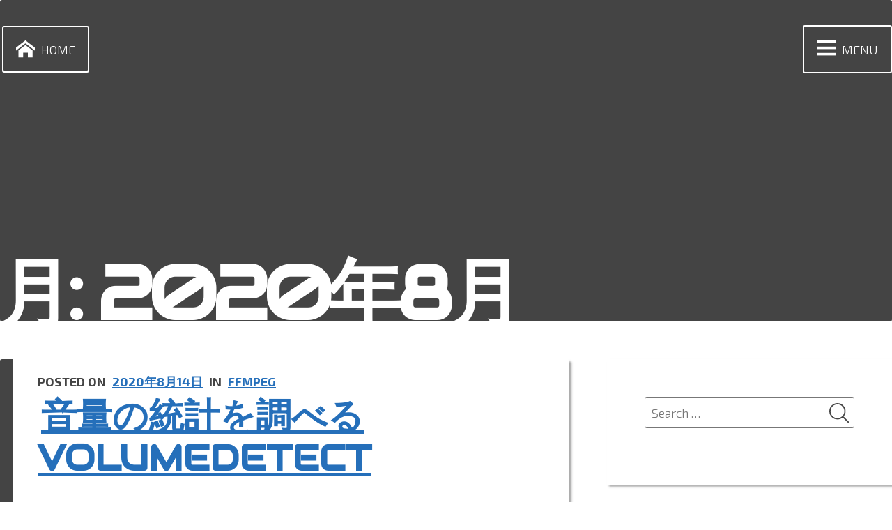

--- FILE ---
content_type: text/html; charset=UTF-8
request_url: https://nico-lab.net/2020/08/
body_size: 13072
content:
<!DOCTYPE html>
<html dir="ltr" lang="ja" prefix="og: https://ogp.me/ns#" class="no-js">
<head>
<!-- Global site tag (gtag.js) - Google Analytics -->
<script async src="https://www.googletagmanager.com/gtag/js?id=UA-116389370-1"></script>
<script>
  window.dataLayer = window.dataLayer || [];
  function gtag(){dataLayer.push(arguments);}
  gtag('js', new Date());

  gtag('config', 'UA-116389370-1');
</script>
	<meta charset="UTF-8">
	<meta name="viewport" content="width=device-width, initial-scale=1">
	<link rel="profile" href="http://gmpg.org/xfn/11">
	<title>8月, 2020 | ニコラボ</title>

		<!-- All in One SEO 4.9.2 - aioseo.com -->
	<meta name="robots" content="max-image-preview:large" />
	<meta name="google-site-verification" content="nex75xEnC94qXStNW9JU3zfyj9y78o-JuzgRUiy7R3k" />
	<link rel="canonical" href="https://nico-lab.net/2020/08/" />
	<meta name="generator" content="All in One SEO (AIOSEO) 4.9.2" />
		<script type="application/ld+json" class="aioseo-schema">
			{"@context":"https:\/\/schema.org","@graph":[{"@type":"BreadcrumbList","@id":"https:\/\/nico-lab.net\/2020\/08\/#breadcrumblist","itemListElement":[{"@type":"ListItem","@id":"https:\/\/nico-lab.net#listItem","position":1,"name":"Home","item":"https:\/\/nico-lab.net","nextItem":{"@type":"ListItem","@id":"https:\/\/nico-lab.net\/2020\/#listItem","name":2020}},{"@type":"ListItem","@id":"https:\/\/nico-lab.net\/2020\/#listItem","position":2,"name":2020,"item":"https:\/\/nico-lab.net\/2020\/","nextItem":{"@type":"ListItem","@id":"https:\/\/nico-lab.net\/2020\/08\/#listItem","name":"08"},"previousItem":{"@type":"ListItem","@id":"https:\/\/nico-lab.net#listItem","name":"Home"}},{"@type":"ListItem","@id":"https:\/\/nico-lab.net\/2020\/08\/#listItem","position":3,"name":"08","previousItem":{"@type":"ListItem","@id":"https:\/\/nico-lab.net\/2020\/#listItem","name":2020}}]},{"@type":"CollectionPage","@id":"https:\/\/nico-lab.net\/2020\/08\/#collectionpage","url":"https:\/\/nico-lab.net\/2020\/08\/","name":"8\u6708, 2020 | \u30cb\u30b3\u30e9\u30dc","inLanguage":"ja","isPartOf":{"@id":"https:\/\/nico-lab.net\/#website"},"breadcrumb":{"@id":"https:\/\/nico-lab.net\/2020\/08\/#breadcrumblist"}},{"@type":"Person","@id":"https:\/\/nico-lab.net\/#person"},{"@type":"WebSite","@id":"https:\/\/nico-lab.net\/#website","url":"https:\/\/nico-lab.net\/","name":"\u30cb\u30b3\u30e9\u30dc","description":"niconico\u3068ffmpeg\u306e\u3053\u3068\u3092\u4e2d\u5fc3\u306b\u66f8\u3044\u3066\u308b","inLanguage":"ja","publisher":{"@id":"https:\/\/nico-lab.net\/#person"}}]}
		</script>
		<!-- All in One SEO -->

<link rel='dns-prefetch' href='//static.addtoany.com' />
<link rel='dns-prefetch' href='//fonts.googleapis.com' />
<link rel="alternate" type="application/rss+xml" title="ニコラボ &raquo; フィード" href="https://nico-lab.net/feed/" />
<link rel="alternate" type="application/rss+xml" title="ニコラボ &raquo; コメントフィード" href="https://nico-lab.net/comments/feed/" />
<style id='wp-img-auto-sizes-contain-inline-css' type='text/css'>
img:is([sizes=auto i],[sizes^="auto," i]){contain-intrinsic-size:3000px 1500px}
/*# sourceURL=wp-img-auto-sizes-contain-inline-css */
</style>
<style id='wp-emoji-styles-inline-css' type='text/css'>

	img.wp-smiley, img.emoji {
		display: inline !important;
		border: none !important;
		box-shadow: none !important;
		height: 1em !important;
		width: 1em !important;
		margin: 0 0.07em !important;
		vertical-align: -0.1em !important;
		background: none !important;
		padding: 0 !important;
	}
/*# sourceURL=wp-emoji-styles-inline-css */
</style>
<style id='wp-block-library-inline-css' type='text/css'>
:root{--wp-block-synced-color:#7a00df;--wp-block-synced-color--rgb:122,0,223;--wp-bound-block-color:var(--wp-block-synced-color);--wp-editor-canvas-background:#ddd;--wp-admin-theme-color:#007cba;--wp-admin-theme-color--rgb:0,124,186;--wp-admin-theme-color-darker-10:#006ba1;--wp-admin-theme-color-darker-10--rgb:0,107,160.5;--wp-admin-theme-color-darker-20:#005a87;--wp-admin-theme-color-darker-20--rgb:0,90,135;--wp-admin-border-width-focus:2px}@media (min-resolution:192dpi){:root{--wp-admin-border-width-focus:1.5px}}.wp-element-button{cursor:pointer}:root .has-very-light-gray-background-color{background-color:#eee}:root .has-very-dark-gray-background-color{background-color:#313131}:root .has-very-light-gray-color{color:#eee}:root .has-very-dark-gray-color{color:#313131}:root .has-vivid-green-cyan-to-vivid-cyan-blue-gradient-background{background:linear-gradient(135deg,#00d084,#0693e3)}:root .has-purple-crush-gradient-background{background:linear-gradient(135deg,#34e2e4,#4721fb 50%,#ab1dfe)}:root .has-hazy-dawn-gradient-background{background:linear-gradient(135deg,#faaca8,#dad0ec)}:root .has-subdued-olive-gradient-background{background:linear-gradient(135deg,#fafae1,#67a671)}:root .has-atomic-cream-gradient-background{background:linear-gradient(135deg,#fdd79a,#004a59)}:root .has-nightshade-gradient-background{background:linear-gradient(135deg,#330968,#31cdcf)}:root .has-midnight-gradient-background{background:linear-gradient(135deg,#020381,#2874fc)}:root{--wp--preset--font-size--normal:16px;--wp--preset--font-size--huge:42px}.has-regular-font-size{font-size:1em}.has-larger-font-size{font-size:2.625em}.has-normal-font-size{font-size:var(--wp--preset--font-size--normal)}.has-huge-font-size{font-size:var(--wp--preset--font-size--huge)}.has-text-align-center{text-align:center}.has-text-align-left{text-align:left}.has-text-align-right{text-align:right}.has-fit-text{white-space:nowrap!important}#end-resizable-editor-section{display:none}.aligncenter{clear:both}.items-justified-left{justify-content:flex-start}.items-justified-center{justify-content:center}.items-justified-right{justify-content:flex-end}.items-justified-space-between{justify-content:space-between}.screen-reader-text{border:0;clip-path:inset(50%);height:1px;margin:-1px;overflow:hidden;padding:0;position:absolute;width:1px;word-wrap:normal!important}.screen-reader-text:focus{background-color:#ddd;clip-path:none;color:#444;display:block;font-size:1em;height:auto;left:5px;line-height:normal;padding:15px 23px 14px;text-decoration:none;top:5px;width:auto;z-index:100000}html :where(.has-border-color){border-style:solid}html :where([style*=border-top-color]){border-top-style:solid}html :where([style*=border-right-color]){border-right-style:solid}html :where([style*=border-bottom-color]){border-bottom-style:solid}html :where([style*=border-left-color]){border-left-style:solid}html :where([style*=border-width]){border-style:solid}html :where([style*=border-top-width]){border-top-style:solid}html :where([style*=border-right-width]){border-right-style:solid}html :where([style*=border-bottom-width]){border-bottom-style:solid}html :where([style*=border-left-width]){border-left-style:solid}html :where(img[class*=wp-image-]){height:auto;max-width:100%}:where(figure){margin:0 0 1em}html :where(.is-position-sticky){--wp-admin--admin-bar--position-offset:var(--wp-admin--admin-bar--height,0px)}@media screen and (max-width:600px){html :where(.is-position-sticky){--wp-admin--admin-bar--position-offset:0px}}

/*# sourceURL=wp-block-library-inline-css */
</style><style id='global-styles-inline-css' type='text/css'>
:root{--wp--preset--aspect-ratio--square: 1;--wp--preset--aspect-ratio--4-3: 4/3;--wp--preset--aspect-ratio--3-4: 3/4;--wp--preset--aspect-ratio--3-2: 3/2;--wp--preset--aspect-ratio--2-3: 2/3;--wp--preset--aspect-ratio--16-9: 16/9;--wp--preset--aspect-ratio--9-16: 9/16;--wp--preset--color--black: #000000;--wp--preset--color--cyan-bluish-gray: #abb8c3;--wp--preset--color--white: #ffffff;--wp--preset--color--pale-pink: #f78da7;--wp--preset--color--vivid-red: #cf2e2e;--wp--preset--color--luminous-vivid-orange: #ff6900;--wp--preset--color--luminous-vivid-amber: #fcb900;--wp--preset--color--light-green-cyan: #7bdcb5;--wp--preset--color--vivid-green-cyan: #00d084;--wp--preset--color--pale-cyan-blue: #8ed1fc;--wp--preset--color--vivid-cyan-blue: #0693e3;--wp--preset--color--vivid-purple: #9b51e0;--wp--preset--gradient--vivid-cyan-blue-to-vivid-purple: linear-gradient(135deg,rgb(6,147,227) 0%,rgb(155,81,224) 100%);--wp--preset--gradient--light-green-cyan-to-vivid-green-cyan: linear-gradient(135deg,rgb(122,220,180) 0%,rgb(0,208,130) 100%);--wp--preset--gradient--luminous-vivid-amber-to-luminous-vivid-orange: linear-gradient(135deg,rgb(252,185,0) 0%,rgb(255,105,0) 100%);--wp--preset--gradient--luminous-vivid-orange-to-vivid-red: linear-gradient(135deg,rgb(255,105,0) 0%,rgb(207,46,46) 100%);--wp--preset--gradient--very-light-gray-to-cyan-bluish-gray: linear-gradient(135deg,rgb(238,238,238) 0%,rgb(169,184,195) 100%);--wp--preset--gradient--cool-to-warm-spectrum: linear-gradient(135deg,rgb(74,234,220) 0%,rgb(151,120,209) 20%,rgb(207,42,186) 40%,rgb(238,44,130) 60%,rgb(251,105,98) 80%,rgb(254,248,76) 100%);--wp--preset--gradient--blush-light-purple: linear-gradient(135deg,rgb(255,206,236) 0%,rgb(152,150,240) 100%);--wp--preset--gradient--blush-bordeaux: linear-gradient(135deg,rgb(254,205,165) 0%,rgb(254,45,45) 50%,rgb(107,0,62) 100%);--wp--preset--gradient--luminous-dusk: linear-gradient(135deg,rgb(255,203,112) 0%,rgb(199,81,192) 50%,rgb(65,88,208) 100%);--wp--preset--gradient--pale-ocean: linear-gradient(135deg,rgb(255,245,203) 0%,rgb(182,227,212) 50%,rgb(51,167,181) 100%);--wp--preset--gradient--electric-grass: linear-gradient(135deg,rgb(202,248,128) 0%,rgb(113,206,126) 100%);--wp--preset--gradient--midnight: linear-gradient(135deg,rgb(2,3,129) 0%,rgb(40,116,252) 100%);--wp--preset--font-size--small: 13px;--wp--preset--font-size--medium: 20px;--wp--preset--font-size--large: 36px;--wp--preset--font-size--x-large: 42px;--wp--preset--spacing--20: 0.44rem;--wp--preset--spacing--30: 0.67rem;--wp--preset--spacing--40: 1rem;--wp--preset--spacing--50: 1.5rem;--wp--preset--spacing--60: 2.25rem;--wp--preset--spacing--70: 3.38rem;--wp--preset--spacing--80: 5.06rem;--wp--preset--shadow--natural: 6px 6px 9px rgba(0, 0, 0, 0.2);--wp--preset--shadow--deep: 12px 12px 50px rgba(0, 0, 0, 0.4);--wp--preset--shadow--sharp: 6px 6px 0px rgba(0, 0, 0, 0.2);--wp--preset--shadow--outlined: 6px 6px 0px -3px rgb(255, 255, 255), 6px 6px rgb(0, 0, 0);--wp--preset--shadow--crisp: 6px 6px 0px rgb(0, 0, 0);}:where(.is-layout-flex){gap: 0.5em;}:where(.is-layout-grid){gap: 0.5em;}body .is-layout-flex{display: flex;}.is-layout-flex{flex-wrap: wrap;align-items: center;}.is-layout-flex > :is(*, div){margin: 0;}body .is-layout-grid{display: grid;}.is-layout-grid > :is(*, div){margin: 0;}:where(.wp-block-columns.is-layout-flex){gap: 2em;}:where(.wp-block-columns.is-layout-grid){gap: 2em;}:where(.wp-block-post-template.is-layout-flex){gap: 1.25em;}:where(.wp-block-post-template.is-layout-grid){gap: 1.25em;}.has-black-color{color: var(--wp--preset--color--black) !important;}.has-cyan-bluish-gray-color{color: var(--wp--preset--color--cyan-bluish-gray) !important;}.has-white-color{color: var(--wp--preset--color--white) !important;}.has-pale-pink-color{color: var(--wp--preset--color--pale-pink) !important;}.has-vivid-red-color{color: var(--wp--preset--color--vivid-red) !important;}.has-luminous-vivid-orange-color{color: var(--wp--preset--color--luminous-vivid-orange) !important;}.has-luminous-vivid-amber-color{color: var(--wp--preset--color--luminous-vivid-amber) !important;}.has-light-green-cyan-color{color: var(--wp--preset--color--light-green-cyan) !important;}.has-vivid-green-cyan-color{color: var(--wp--preset--color--vivid-green-cyan) !important;}.has-pale-cyan-blue-color{color: var(--wp--preset--color--pale-cyan-blue) !important;}.has-vivid-cyan-blue-color{color: var(--wp--preset--color--vivid-cyan-blue) !important;}.has-vivid-purple-color{color: var(--wp--preset--color--vivid-purple) !important;}.has-black-background-color{background-color: var(--wp--preset--color--black) !important;}.has-cyan-bluish-gray-background-color{background-color: var(--wp--preset--color--cyan-bluish-gray) !important;}.has-white-background-color{background-color: var(--wp--preset--color--white) !important;}.has-pale-pink-background-color{background-color: var(--wp--preset--color--pale-pink) !important;}.has-vivid-red-background-color{background-color: var(--wp--preset--color--vivid-red) !important;}.has-luminous-vivid-orange-background-color{background-color: var(--wp--preset--color--luminous-vivid-orange) !important;}.has-luminous-vivid-amber-background-color{background-color: var(--wp--preset--color--luminous-vivid-amber) !important;}.has-light-green-cyan-background-color{background-color: var(--wp--preset--color--light-green-cyan) !important;}.has-vivid-green-cyan-background-color{background-color: var(--wp--preset--color--vivid-green-cyan) !important;}.has-pale-cyan-blue-background-color{background-color: var(--wp--preset--color--pale-cyan-blue) !important;}.has-vivid-cyan-blue-background-color{background-color: var(--wp--preset--color--vivid-cyan-blue) !important;}.has-vivid-purple-background-color{background-color: var(--wp--preset--color--vivid-purple) !important;}.has-black-border-color{border-color: var(--wp--preset--color--black) !important;}.has-cyan-bluish-gray-border-color{border-color: var(--wp--preset--color--cyan-bluish-gray) !important;}.has-white-border-color{border-color: var(--wp--preset--color--white) !important;}.has-pale-pink-border-color{border-color: var(--wp--preset--color--pale-pink) !important;}.has-vivid-red-border-color{border-color: var(--wp--preset--color--vivid-red) !important;}.has-luminous-vivid-orange-border-color{border-color: var(--wp--preset--color--luminous-vivid-orange) !important;}.has-luminous-vivid-amber-border-color{border-color: var(--wp--preset--color--luminous-vivid-amber) !important;}.has-light-green-cyan-border-color{border-color: var(--wp--preset--color--light-green-cyan) !important;}.has-vivid-green-cyan-border-color{border-color: var(--wp--preset--color--vivid-green-cyan) !important;}.has-pale-cyan-blue-border-color{border-color: var(--wp--preset--color--pale-cyan-blue) !important;}.has-vivid-cyan-blue-border-color{border-color: var(--wp--preset--color--vivid-cyan-blue) !important;}.has-vivid-purple-border-color{border-color: var(--wp--preset--color--vivid-purple) !important;}.has-vivid-cyan-blue-to-vivid-purple-gradient-background{background: var(--wp--preset--gradient--vivid-cyan-blue-to-vivid-purple) !important;}.has-light-green-cyan-to-vivid-green-cyan-gradient-background{background: var(--wp--preset--gradient--light-green-cyan-to-vivid-green-cyan) !important;}.has-luminous-vivid-amber-to-luminous-vivid-orange-gradient-background{background: var(--wp--preset--gradient--luminous-vivid-amber-to-luminous-vivid-orange) !important;}.has-luminous-vivid-orange-to-vivid-red-gradient-background{background: var(--wp--preset--gradient--luminous-vivid-orange-to-vivid-red) !important;}.has-very-light-gray-to-cyan-bluish-gray-gradient-background{background: var(--wp--preset--gradient--very-light-gray-to-cyan-bluish-gray) !important;}.has-cool-to-warm-spectrum-gradient-background{background: var(--wp--preset--gradient--cool-to-warm-spectrum) !important;}.has-blush-light-purple-gradient-background{background: var(--wp--preset--gradient--blush-light-purple) !important;}.has-blush-bordeaux-gradient-background{background: var(--wp--preset--gradient--blush-bordeaux) !important;}.has-luminous-dusk-gradient-background{background: var(--wp--preset--gradient--luminous-dusk) !important;}.has-pale-ocean-gradient-background{background: var(--wp--preset--gradient--pale-ocean) !important;}.has-electric-grass-gradient-background{background: var(--wp--preset--gradient--electric-grass) !important;}.has-midnight-gradient-background{background: var(--wp--preset--gradient--midnight) !important;}.has-small-font-size{font-size: var(--wp--preset--font-size--small) !important;}.has-medium-font-size{font-size: var(--wp--preset--font-size--medium) !important;}.has-large-font-size{font-size: var(--wp--preset--font-size--large) !important;}.has-x-large-font-size{font-size: var(--wp--preset--font-size--x-large) !important;}
/*# sourceURL=global-styles-inline-css */
</style>

<style id='classic-theme-styles-inline-css' type='text/css'>
/*! This file is auto-generated */
.wp-block-button__link{color:#fff;background-color:#32373c;border-radius:9999px;box-shadow:none;text-decoration:none;padding:calc(.667em + 2px) calc(1.333em + 2px);font-size:1.125em}.wp-block-file__button{background:#32373c;color:#fff;text-decoration:none}
/*# sourceURL=/wp-includes/css/classic-themes.min.css */
</style>
<link rel='stylesheet' id='toc-screen-css' href='https://nico-lab.net/wp-content/plugins/table-of-contents-plus/screen.min.css?ver=2411.1' type='text/css' media='all' />
<link rel='stylesheet' id='carbon-lite-fonts-css' href='https://fonts.googleapis.com/css?family=Audiowide|Exo+2:300,300i,400,400i,700,700i|Space+Mono&#038;subset=latin-ext' type='text/css' media='all' />
<link rel='stylesheet' id='carbon-lite-styles-css' href='https://nico-lab.net/wp-content/themes/carbon-lite/style.min.css' type='text/css' media='all' />
<link rel='stylesheet' id='evil-icons-css' href='https://nico-lab.net/wp-content/themes/carbon-lite/icons/evil-icons.min.css' type='text/css' media='all' />
<link rel='stylesheet' id='addtoany-css' href='https://nico-lab.net/wp-content/plugins/add-to-any/addtoany.min.css?ver=1.16' type='text/css' media='all' />
<script type="text/javascript" id="addtoany-core-js-before">
/* <![CDATA[ */
window.a2a_config=window.a2a_config||{};a2a_config.callbacks=[];a2a_config.overlays=[];a2a_config.templates={};a2a_localize = {
	Share: "共有",
	Save: "ブックマーク",
	Subscribe: "購読",
	Email: "メール",
	Bookmark: "ブックマーク",
	ShowAll: "すべて表示する",
	ShowLess: "小さく表示する",
	FindServices: "サービスを探す",
	FindAnyServiceToAddTo: "追加するサービスを今すぐ探す",
	PoweredBy: "Powered by",
	ShareViaEmail: "メールでシェアする",
	SubscribeViaEmail: "メールで購読する",
	BookmarkInYourBrowser: "ブラウザにブックマーク",
	BookmarkInstructions: "このページをブックマークするには、 Ctrl+D または \u2318+D を押下。",
	AddToYourFavorites: "お気に入りに追加",
	SendFromWebOrProgram: "任意のメールアドレスまたはメールプログラムから送信",
	EmailProgram: "メールプログラム",
	More: "詳細&#8230;",
	ThanksForSharing: "共有ありがとうございます !",
	ThanksForFollowing: "フォローありがとうございます !"
};


//# sourceURL=addtoany-core-js-before
/* ]]> */
</script>
<script type="text/javascript" defer src="https://static.addtoany.com/menu/page.js" id="addtoany-core-js"></script>
<script type="text/javascript" src="https://nico-lab.net/wp-includes/js/jquery/jquery.min.js?ver=3.7.1" id="jquery-core-js"></script>
<script type="text/javascript" src="https://nico-lab.net/wp-includes/js/jquery/jquery-migrate.min.js?ver=3.4.1" id="jquery-migrate-js"></script>
<script type="text/javascript" defer src="https://nico-lab.net/wp-content/plugins/add-to-any/addtoany.min.js?ver=1.1" id="addtoany-jquery-js"></script>
<script type="text/javascript" src="https://nico-lab.net/wp-content/themes/carbon-lite/icons/evil-icons.min.js?ver=null" id="evil-icons-js-js"></script>
<link rel="https://api.w.org/" href="https://nico-lab.net/wp-json/" /><link rel="EditURI" type="application/rsd+xml" title="RSD" href="https://nico-lab.net/xmlrpc.php?rsd" />
<meta name="generator" content="WordPress 6.9" />
<!-- HFCM by 99 Robots - Snippet # 1: adsense -->
<script async src="https://pagead2.googlesyndication.com/pagead/js/adsbygoogle.js?client=ca-pub-6219471435688596"
     crossorigin="anonymous"></script>
<!-- /end HFCM by 99 Robots -->
	<style type="text/css">
		
		
			.header-title,
			.header-description {
				color: #fff;
			}

				
			</style>
			<style type="text/css" id="wp-custom-css">
			p {
	margin-bottom: 1.0em;
}

pre,code {
	background: #f5f5f5;
	color: #333;
	font-size: 14px;
	margin: 0 0 15px;
	overflow: auto;
	padding: 10px 15px;
	white-space: pre;
	white-space: pre-wrap;
	word-wrap: break-word;
	border: 1px solid #CCC;
}

code {
	display: block;
	border: 1px solid #CCC;
	border-radius: 4px;
}

code.inline {
	display: inline;
	padding: 0 3px;
  margin: 0px 3px;
}

a {
  padding: 0px 2px;
  margin: 0px 3px;	
}

tr.head {
	background: #f5f5f5;
}
td.right {
	text-align: right;
	padding: 0 4px;
}
td.left {
	text-align: left;
	padding: 0 4px;
}
td.center150, td.right150, td.left150 {
	width: 150px;
}

td.right.w50 {
	width: 50px;
}

td.st {
	padding: 2px 3px 2px 3px;
	text-align: right;
}

ul.s {
	font-size: 14px;
}

em {
background-color: #DDD;
font-weight:inherit;
padding: 0px 3px;
margin: 0px 3px;
box-shadow: 3px 3px 3px #aaa;
}

span.xxs {font-size: xx-small; }

a {
    color: #256fba;
}

table {
    margin: 0 0 1.5em;
}		</style>
		</head>

<body class="archive date wp-theme-carbon-lite hfeed standard-header medium-content-area medium-body-text large-headings medium-icons sidebar-right">
<div id="page" class="site">

	<a class="skip-link screen-reader-text" href="#content">
		<span>Skip to content</span>
		<span data-icon="ei-arrow-right"></span>
	</a>

	<header id="masthead" class="site-header" role="banner">
		
			<div class="header-info">

		
			<h1 class="header-title">月: <span>2020年8月</span></h1>

		
	</div><!-- .header-info -->
	
		<nav id="site-navigation" class="main-navigation" role="navigation">
			
							<a href="https://nico-lab.net" class="home-link">
					<div class="icon home-icon" aria-hidden="true"><svg class="icon__cnt" viewBox="0 0 32 32"><path d="M32 18.451l-16-12.42-16 12.42v-5.064l16-12.42 16 12.42zM28 18v12h-8v-8h-8v8h-8v-12l12-9z"></path></svg></div>
					Home				</a>
						
			<button class="menu-toggle" aria-controls="primary-menu" aria-expanded="false">
				<span aria-hidden="true"><span data-icon="ei-navicon"></span></span>
				Menu			</button>

			<div class="menu-wrapper">
				<header class="menu-header">
                    <h2 class="menu-title">Menu</h2>
                    <button class="menu-toggle" aria-controls="primary-menu" aria-expanded="false">
                        <span aria-hidden="true"><span data-icon="ei-close"></span></span>
                        <span class="screen-reader-text">Close</span>
                    </button>
                </header>
				
				<form role="search" method="get" class="search-form" action="https://nico-lab.net/">
                <label>
                    <span class="screen-reader-text">Search for:</span>
                    <input type="search" class="search-field" placeholder="Search &hellip;" value="" name="s" />
				</label>
				<button type="submit" class="search-submit"><span data-icon="ei-search"></span><span class="screen-reader-text">Search</span></button>
            </form>				
				<ul id="primary-menu" class="primary-menu"><li class="page_item page-item-1758"><a href="https://nico-lab.net/about-ffmpeg/">ffmpeg</a></li>
<li class="page_item page-item-24"><a href="https://nico-lab.net/blog/">おすすめ記事</a></li>
<li class="page_item page-item-9"><a href="https://nico-lab.net/profile/">プロフィール</a></li>
<li class="page_item page-item-2710"><a href="https://nico-lab.net/niconico/">niconico</a></li>
</ul>

				
								
			</div><!-- .menu-wrapper -->
		</nav><!-- #site-navigation -->

	</header><!-- #masthead -->

	<div id="content" class="site-content">

	<div id="primary" class="content-area">
		<main id="main" class="site-main" role="main">

		
			
<article id="post-7589" class="post-7589 post type-post status-publish format-standard hentry category-ffmpeg tag-audio_filters">

    <header class="entry-header">

        <h2 class="entry-title"><a href="https://nico-lab.net/volumedetect_with_ffmpeg/" rel="bookmark">音量の統計を調べるvolumedetect</a></h2> 
        <div class="entry-meta">
            <span class="posted-on">Posted on <a href="https://nico-lab.net/2020/08/" rel="bookmark"><time class="entry-date published" datetime="2020-08-14T22:00:39+09:00">2020年8月14日</time></a>   in <a href="https://nico-lab.net/category/ffmpeg/" rel="category tag">FFmpeg</a></span>        </div><!-- .entry-meta -->

    </header><!-- .entry-header -->

	<div class="entry-content">
		<div class="addtoany_share_save_container addtoany_content addtoany_content_top"><div class="a2a_kit a2a_kit_size_32 addtoany_list" data-a2a-url="https://nico-lab.net/volumedetect_with_ffmpeg/" data-a2a-title="音量の統計を調べるvolumedetect"><a class="a2a_button_hatena" href="https://www.addtoany.com/add_to/hatena?linkurl=https%3A%2F%2Fnico-lab.net%2Fvolumedetect_with_ffmpeg%2F&amp;linkname=%E9%9F%B3%E9%87%8F%E3%81%AE%E7%B5%B1%E8%A8%88%E3%82%92%E8%AA%BF%E3%81%B9%E3%82%8Bvolumedetect" title="Hatena" rel="nofollow noopener" target="_blank"></a><a class="a2a_button_twitter" href="https://www.addtoany.com/add_to/twitter?linkurl=https%3A%2F%2Fnico-lab.net%2Fvolumedetect_with_ffmpeg%2F&amp;linkname=%E9%9F%B3%E9%87%8F%E3%81%AE%E7%B5%B1%E8%A8%88%E3%82%92%E8%AA%BF%E3%81%B9%E3%82%8Bvolumedetect" title="Twitter" rel="nofollow noopener" target="_blank"></a></div></div><p>サンプル数と音量の根二乗平均、サンプル毎の最大値、最大値から上位千分の1によるヒストグラムの統計を調べるvolumedetectフィルタの使い方。オプション指定はない。</p>
	</div><!-- .entry-content -->
	
</article><!-- #post-## -->

<article id="post-7553" class="post-7553 post type-post status-publish format-standard hentry category-ffmpeg tag-audio_filters">

    <header class="entry-header">

        <h2 class="entry-title"><a href="https://nico-lab.net/channelmap_with_ffmpeg/" rel="bookmark">音声のチャンネルレイアウトを変えるchannelmap</a></h2> 
        <div class="entry-meta">
            <span class="posted-on">Posted on <a href="https://nico-lab.net/2020/08/" rel="bookmark"><time class="entry-date published" datetime="2020-08-12T22:00:38+09:00">2020年8月12日</time></a>  (Updated on <a href="https://nico-lab.net/2023/04/" rel="bookmark"><time class="entry-date updated" datetime="2023-04-26T21:03:42+09:00">2023年4月26日</time></a>)  in <a href="https://nico-lab.net/category/ffmpeg/" rel="category tag">FFmpeg</a></span>        </div><!-- .entry-meta -->

    </header><!-- .entry-header -->

	<div class="entry-content">
		<div class="addtoany_share_save_container addtoany_content addtoany_content_top"><div class="a2a_kit a2a_kit_size_32 addtoany_list" data-a2a-url="https://nico-lab.net/channelmap_with_ffmpeg/" data-a2a-title="音声のチャンネルレイアウトを変えるchannelmap"><a class="a2a_button_hatena" href="https://www.addtoany.com/add_to/hatena?linkurl=https%3A%2F%2Fnico-lab.net%2Fchannelmap_with_ffmpeg%2F&amp;linkname=%E9%9F%B3%E5%A3%B0%E3%81%AE%E3%83%81%E3%83%A3%E3%83%B3%E3%83%8D%E3%83%AB%E3%83%AC%E3%82%A4%E3%82%A2%E3%82%A6%E3%83%88%E3%82%92%E5%A4%89%E3%81%88%E3%82%8Bchannelmap" title="Hatena" rel="nofollow noopener" target="_blank"></a><a class="a2a_button_twitter" href="https://www.addtoany.com/add_to/twitter?linkurl=https%3A%2F%2Fnico-lab.net%2Fchannelmap_with_ffmpeg%2F&amp;linkname=%E9%9F%B3%E5%A3%B0%E3%81%AE%E3%83%81%E3%83%A3%E3%83%B3%E3%83%8D%E3%83%AB%E3%83%AC%E3%82%A4%E3%82%A2%E3%82%A6%E3%83%88%E3%82%92%E5%A4%89%E3%81%88%E3%82%8Bchannelmap" title="Twitter" rel="nofollow noopener" target="_blank"></a></div></div><p>ステレオの左右を入れ替えたり、3つの音声を合わせると2.1チャンネル、3チャンネル（前）、3チャンネル（後）など推定できないときにレイアウトを指定するのに使うchannelmapフィルタの使い方。コーデックが対応してない [&hellip;]</p>
	</div><!-- .entry-content -->
	
</article><!-- #post-## -->

<article id="post-7533" class="post-7533 post type-post status-publish format-standard hentry category-ffmpeg tag-audio_filters">

    <header class="entry-header">

        <h2 class="entry-title"><a href="https://nico-lab.net/equalizer_with_ffmpeg/" rel="bookmark">指定したチャンネルの周波数帯の音量を変えるequalizer</a></h2> 
        <div class="entry-meta">
            <span class="posted-on">Posted on <a href="https://nico-lab.net/2020/08/" rel="bookmark"><time class="entry-date published" datetime="2020-08-10T22:00:22+09:00">2020年8月10日</time></a>  (Updated on <a href="https://nico-lab.net/2021/10/" rel="bookmark"><time class="entry-date updated" datetime="2021-10-09T17:38:57+09:00">2021年10月9日</time></a>)  in <a href="https://nico-lab.net/category/ffmpeg/" rel="category tag">FFmpeg</a></span>        </div><!-- .entry-meta -->

    </header><!-- .entry-header -->

	<div class="entry-content">
		<div class="addtoany_share_save_container addtoany_content addtoany_content_top"><div class="a2a_kit a2a_kit_size_32 addtoany_list" data-a2a-url="https://nico-lab.net/equalizer_with_ffmpeg/" data-a2a-title="指定したチャンネルの周波数帯の音量を変えるequalizer"><a class="a2a_button_hatena" href="https://www.addtoany.com/add_to/hatena?linkurl=https%3A%2F%2Fnico-lab.net%2Fequalizer_with_ffmpeg%2F&amp;linkname=%E6%8C%87%E5%AE%9A%E3%81%97%E3%81%9F%E3%83%81%E3%83%A3%E3%83%B3%E3%83%8D%E3%83%AB%E3%81%AE%E5%91%A8%E6%B3%A2%E6%95%B0%E5%B8%AF%E3%81%AE%E9%9F%B3%E9%87%8F%E3%82%92%E5%A4%89%E3%81%88%E3%82%8Bequalizer" title="Hatena" rel="nofollow noopener" target="_blank"></a><a class="a2a_button_twitter" href="https://www.addtoany.com/add_to/twitter?linkurl=https%3A%2F%2Fnico-lab.net%2Fequalizer_with_ffmpeg%2F&amp;linkname=%E6%8C%87%E5%AE%9A%E3%81%97%E3%81%9F%E3%83%81%E3%83%A3%E3%83%B3%E3%83%8D%E3%83%AB%E3%81%AE%E5%91%A8%E6%B3%A2%E6%95%B0%E5%B8%AF%E3%81%AE%E9%9F%B3%E9%87%8F%E3%82%92%E5%A4%89%E3%81%88%E3%82%8Bequalizer" title="Twitter" rel="nofollow noopener" target="_blank"></a></div></div><p>指定したチャンネルの周波数帯の音量を変えるequalizerフィルタの使い方。チャンネル毎に設定でき、設定方法も直感的なので使いやすい。 複数の周波数帯の音量を変えるanequalizer 任意のラウドネス値に音量を調整 [&hellip;]</p>
	</div><!-- .entry-content -->
	
</article><!-- #post-## -->

<article id="post-7499" class="post-7499 post type-post status-publish format-standard hentry category-ffmpeg tag-video_filters">

    <header class="entry-header">

        <h2 class="entry-title"><a href="https://nico-lab.net/hwaccel_filters_with_ffmpeg/" rel="bookmark">ハードウェア支援フィルタのまとめ</a></h2> 
        <div class="entry-meta">
            <span class="posted-on">Posted on <a href="https://nico-lab.net/2020/08/" rel="bookmark"><time class="entry-date published" datetime="2020-08-01T22:00:29+09:00">2020年8月1日</time></a>  (Updated on <a href="https://nico-lab.net/2025/03/" rel="bookmark"><time class="entry-date updated" datetime="2025-03-31T22:49:34+09:00">2025年3月31日</time></a>)  in <a href="https://nico-lab.net/category/ffmpeg/" rel="category tag">FFmpeg</a></span>        </div><!-- .entry-meta -->

    </header><!-- .entry-header -->

	<div class="entry-content">
		<div class="addtoany_share_save_container addtoany_content addtoany_content_top"><div class="a2a_kit a2a_kit_size_32 addtoany_list" data-a2a-url="https://nico-lab.net/hwaccel_filters_with_ffmpeg/" data-a2a-title="ハードウェア支援フィルタのまとめ"><a class="a2a_button_hatena" href="https://www.addtoany.com/add_to/hatena?linkurl=https%3A%2F%2Fnico-lab.net%2Fhwaccel_filters_with_ffmpeg%2F&amp;linkname=%E3%83%8F%E3%83%BC%E3%83%89%E3%82%A6%E3%82%A7%E3%82%A2%E6%94%AF%E6%8F%B4%E3%83%95%E3%82%A3%E3%83%AB%E3%82%BF%E3%81%AE%E3%81%BE%E3%81%A8%E3%82%81" title="Hatena" rel="nofollow noopener" target="_blank"></a><a class="a2a_button_twitter" href="https://www.addtoany.com/add_to/twitter?linkurl=https%3A%2F%2Fnico-lab.net%2Fhwaccel_filters_with_ffmpeg%2F&amp;linkname=%E3%83%8F%E3%83%BC%E3%83%89%E3%82%A6%E3%82%A7%E3%82%A2%E6%94%AF%E6%8F%B4%E3%83%95%E3%82%A3%E3%83%AB%E3%82%BF%E3%81%AE%E3%81%BE%E3%81%A8%E3%82%81" title="Twitter" rel="nofollow noopener" target="_blank"></a></div></div><p>Windowsで使えるハードウェア支援フィルタ、QSV、CUDA、OpenCL、Vulkanのまとめ。それぞれ個別記事になっているのでフィルタの内容をグラフにまとめた。</p>
	</div><!-- .entry-content -->
	
</article><!-- #post-## -->

		</main><!-- #main -->
	</div><!-- #primary -->


<aside id="secondary" class="widget-area" role="complementary" aria-label="Main widget area">
	<section id="search-2" class="widget widget_search"><form role="search" method="get" class="search-form" action="https://nico-lab.net/">
                <label>
                    <span class="screen-reader-text">Search for:</span>
                    <input type="search" class="search-field" placeholder="Search &hellip;" value="" name="s" />
				</label>
				<button type="submit" class="search-submit"><span data-icon="ei-search"></span><span class="screen-reader-text">Search</span></button>
            </form></section><section id="categories-2" class="widget widget_categories"><h2 class="widget-title h5">カテゴリー</h2>
			<ul>
					<li class="cat-item cat-item-2"><a href="https://nico-lab.net/category/ffmpeg/">FFmpeg</a> (340)
</li>
	<li class="cat-item cat-item-3"><a href="https://nico-lab.net/category/niconico/">niconico</a> (91)
</li>
	<li class="cat-item cat-item-4"><a href="https://nico-lab.net/category/others/">others</a> (9)
</li>
	<li class="cat-item cat-item-5"><a href="https://nico-lab.net/category/tools/">tools</a> (6)
</li>
	<li class="cat-item cat-item-6"><a href="https://nico-lab.net/category/niconico/nicovideo/">ニコニコ動画</a> (4)
</li>
	<li class="cat-item cat-item-7"><a href="https://nico-lab.net/category/niconico/nicolive/">ニコニコ生放送</a> (86)
</li>
	<li class="cat-item cat-item-31"><a href="https://nico-lab.net/category/%e6%8a%80%e8%a1%93%e6%9b%b8%e5%85%b8/">技術書典</a> (4)
</li>
	<li class="cat-item cat-item-1"><a href="https://nico-lab.net/category/%e6%9c%aa%e5%88%86%e9%a1%9e/">未分類</a> (1)
</li>
			</ul>

			</section>
		<section id="recent-posts-2" class="widget widget_recent_entries">
		<h2 class="widget-title h5">最近の投稿</h2>
		<ul>
											<li>
					<a href="https://nico-lab.net/ffvship/">SSIMULACRA2, Butteraugli, CVVDPを調べるFFVship</a>
											<span class="post-date">2025年9月22日</span>
									</li>
											<li>
					<a href="https://nico-lab.net/vulkan_encoders_with_ffmpeg/">Vulkanエンコーダのまとめ</a>
											<span class="post-date">2025年9月19日</span>
									</li>
											<li>
					<a href="https://nico-lab.net/ffmpeg_8_0_released/">FFmpeg 8.0リリース</a>
											<span class="post-date">2025年8月23日</span>
									</li>
											<li>
					<a href="https://nico-lab.net/monochrome_with_ffmpeg/">彩度を考慮してグレースケールにするmonochromeフィルタの使い方</a>
											<span class="post-date">2025年5月2日</span>
									</li>
											<li>
					<a href="https://nico-lab.net/sendcmd_asendcmd_with_ffmpeg/">任意に時間や、効果を変えられるsendcmd、asendcmdフィルタの使い方</a>
											<span class="post-date">2025年4月8日</span>
									</li>
											<li>
					<a href="https://nico-lab.net/ffmpeg_7_1_released/">FFmpeg 7.1リリース</a>
											<span class="post-date">2024年10月1日</span>
									</li>
											<li>
					<a href="https://nico-lab.net/xpsnr_with_ffmpeg/">視覚評価に重きを置いたxpsnr</a>
											<span class="post-date">2024年9月9日</span>
									</li>
											<li>
					<a href="https://nico-lab.net/blockdetect_with_ffmpeg/">ブロックノイズを数値化するblockdetect</a>
											<span class="post-date">2024年6月15日</span>
									</li>
											<li>
					<a href="https://nico-lab.net/ffmpeg_7_0_released/">FFmpeg 7.0リリース</a>
											<span class="post-date">2024年4月12日</span>
									</li>
											<li>
					<a href="https://nico-lab.net/ffmpeg_6_1_released/">FFmpeg 6.1リリース</a>
											<span class="post-date">2023年11月11日</span>
									</li>
					</ul>

		</section><section id="archives-2" class="widget widget_archive"><h2 class="widget-title h5">アーカイブ</h2>
			<ul>
					<li><a href='https://nico-lab.net/2025/09/'>2025年9月</a>&nbsp;(2)</li>
	<li><a href='https://nico-lab.net/2025/08/'>2025年8月</a>&nbsp;(1)</li>
	<li><a href='https://nico-lab.net/2025/05/'>2025年5月</a>&nbsp;(1)</li>
	<li><a href='https://nico-lab.net/2025/04/'>2025年4月</a>&nbsp;(1)</li>
	<li><a href='https://nico-lab.net/2024/10/'>2024年10月</a>&nbsp;(1)</li>
	<li><a href='https://nico-lab.net/2024/09/'>2024年9月</a>&nbsp;(1)</li>
	<li><a href='https://nico-lab.net/2024/06/'>2024年6月</a>&nbsp;(1)</li>
	<li><a href='https://nico-lab.net/2024/04/'>2024年4月</a>&nbsp;(1)</li>
	<li><a href='https://nico-lab.net/2023/11/'>2023年11月</a>&nbsp;(2)</li>
	<li><a href='https://nico-lab.net/2023/08/'>2023年8月</a>&nbsp;(2)</li>
	<li><a href='https://nico-lab.net/2023/07/'>2023年7月</a>&nbsp;(1)</li>
	<li><a href='https://nico-lab.net/2023/05/'>2023年5月</a>&nbsp;(1)</li>
	<li><a href='https://nico-lab.net/2023/04/'>2023年4月</a>&nbsp;(2)</li>
	<li><a href='https://nico-lab.net/2023/03/'>2023年3月</a>&nbsp;(1)</li>
	<li><a href='https://nico-lab.net/2023/02/'>2023年2月</a>&nbsp;(2)</li>
	<li><a href='https://nico-lab.net/2023/01/'>2023年1月</a>&nbsp;(1)</li>
	<li><a href='https://nico-lab.net/2022/12/'>2022年12月</a>&nbsp;(3)</li>
	<li><a href='https://nico-lab.net/2022/09/'>2022年9月</a>&nbsp;(1)</li>
	<li><a href='https://nico-lab.net/2022/07/'>2022年7月</a>&nbsp;(1)</li>
	<li><a href='https://nico-lab.net/2022/06/'>2022年6月</a>&nbsp;(3)</li>
	<li><a href='https://nico-lab.net/2022/05/'>2022年5月</a>&nbsp;(1)</li>
	<li><a href='https://nico-lab.net/2022/04/'>2022年4月</a>&nbsp;(3)</li>
	<li><a href='https://nico-lab.net/2022/03/'>2022年3月</a>&nbsp;(2)</li>
	<li><a href='https://nico-lab.net/2022/02/'>2022年2月</a>&nbsp;(5)</li>
	<li><a href='https://nico-lab.net/2022/01/'>2022年1月</a>&nbsp;(4)</li>
	<li><a href='https://nico-lab.net/2021/12/'>2021年12月</a>&nbsp;(1)</li>
	<li><a href='https://nico-lab.net/2021/11/'>2021年11月</a>&nbsp;(1)</li>
	<li><a href='https://nico-lab.net/2021/10/'>2021年10月</a>&nbsp;(4)</li>
	<li><a href='https://nico-lab.net/2021/09/'>2021年9月</a>&nbsp;(1)</li>
	<li><a href='https://nico-lab.net/2021/07/'>2021年7月</a>&nbsp;(1)</li>
	<li><a href='https://nico-lab.net/2021/06/'>2021年6月</a>&nbsp;(2)</li>
	<li><a href='https://nico-lab.net/2021/04/'>2021年4月</a>&nbsp;(1)</li>
	<li><a href='https://nico-lab.net/2021/03/'>2021年3月</a>&nbsp;(2)</li>
	<li><a href='https://nico-lab.net/2020/11/'>2020年11月</a>&nbsp;(2)</li>
	<li><a href='https://nico-lab.net/2020/10/'>2020年10月</a>&nbsp;(1)</li>
	<li><a href='https://nico-lab.net/2020/09/'>2020年9月</a>&nbsp;(3)</li>
	<li><a href='https://nico-lab.net/2020/08/' aria-current="page">2020年8月</a>&nbsp;(4)</li>
	<li><a href='https://nico-lab.net/2020/07/'>2020年7月</a>&nbsp;(9)</li>
	<li><a href='https://nico-lab.net/2020/06/'>2020年6月</a>&nbsp;(11)</li>
	<li><a href='https://nico-lab.net/2020/05/'>2020年5月</a>&nbsp;(8)</li>
	<li><a href='https://nico-lab.net/2020/04/'>2020年4月</a>&nbsp;(2)</li>
	<li><a href='https://nico-lab.net/2020/03/'>2020年3月</a>&nbsp;(7)</li>
	<li><a href='https://nico-lab.net/2020/02/'>2020年2月</a>&nbsp;(8)</li>
	<li><a href='https://nico-lab.net/2020/01/'>2020年1月</a>&nbsp;(4)</li>
	<li><a href='https://nico-lab.net/2019/12/'>2019年12月</a>&nbsp;(2)</li>
	<li><a href='https://nico-lab.net/2019/11/'>2019年11月</a>&nbsp;(2)</li>
	<li><a href='https://nico-lab.net/2019/10/'>2019年10月</a>&nbsp;(5)</li>
	<li><a href='https://nico-lab.net/2019/09/'>2019年9月</a>&nbsp;(4)</li>
	<li><a href='https://nico-lab.net/2019/08/'>2019年8月</a>&nbsp;(10)</li>
	<li><a href='https://nico-lab.net/2019/07/'>2019年7月</a>&nbsp;(4)</li>
	<li><a href='https://nico-lab.net/2019/06/'>2019年6月</a>&nbsp;(3)</li>
	<li><a href='https://nico-lab.net/2019/05/'>2019年5月</a>&nbsp;(1)</li>
	<li><a href='https://nico-lab.net/2019/04/'>2019年4月</a>&nbsp;(3)</li>
	<li><a href='https://nico-lab.net/2019/03/'>2019年3月</a>&nbsp;(6)</li>
	<li><a href='https://nico-lab.net/2019/02/'>2019年2月</a>&nbsp;(10)</li>
	<li><a href='https://nico-lab.net/2019/01/'>2019年1月</a>&nbsp;(1)</li>
	<li><a href='https://nico-lab.net/2018/12/'>2018年12月</a>&nbsp;(6)</li>
	<li><a href='https://nico-lab.net/2018/11/'>2018年11月</a>&nbsp;(8)</li>
	<li><a href='https://nico-lab.net/2018/10/'>2018年10月</a>&nbsp;(1)</li>
	<li><a href='https://nico-lab.net/2018/09/'>2018年9月</a>&nbsp;(1)</li>
	<li><a href='https://nico-lab.net/2018/08/'>2018年8月</a>&nbsp;(3)</li>
	<li><a href='https://nico-lab.net/2018/07/'>2018年7月</a>&nbsp;(4)</li>
	<li><a href='https://nico-lab.net/2018/06/'>2018年6月</a>&nbsp;(2)</li>
	<li><a href='https://nico-lab.net/2018/05/'>2018年5月</a>&nbsp;(7)</li>
	<li><a href='https://nico-lab.net/2018/04/'>2018年4月</a>&nbsp;(4)</li>
	<li><a href='https://nico-lab.net/2018/03/'>2018年3月</a>&nbsp;(6)</li>
	<li><a href='https://nico-lab.net/2018/02/'>2018年2月</a>&nbsp;(9)</li>
	<li><a href='https://nico-lab.net/2018/01/'>2018年1月</a>&nbsp;(6)</li>
	<li><a href='https://nico-lab.net/2017/12/'>2017年12月</a>&nbsp;(5)</li>
	<li><a href='https://nico-lab.net/2017/11/'>2017年11月</a>&nbsp;(2)</li>
	<li><a href='https://nico-lab.net/2017/10/'>2017年10月</a>&nbsp;(5)</li>
	<li><a href='https://nico-lab.net/2017/09/'>2017年9月</a>&nbsp;(4)</li>
	<li><a href='https://nico-lab.net/2017/08/'>2017年8月</a>&nbsp;(1)</li>
	<li><a href='https://nico-lab.net/2017/07/'>2017年7月</a>&nbsp;(6)</li>
	<li><a href='https://nico-lab.net/2017/06/'>2017年6月</a>&nbsp;(5)</li>
	<li><a href='https://nico-lab.net/2017/05/'>2017年5月</a>&nbsp;(6)</li>
	<li><a href='https://nico-lab.net/2017/04/'>2017年4月</a>&nbsp;(7)</li>
	<li><a href='https://nico-lab.net/2017/03/'>2017年3月</a>&nbsp;(5)</li>
	<li><a href='https://nico-lab.net/2017/02/'>2017年2月</a>&nbsp;(5)</li>
	<li><a href='https://nico-lab.net/2017/01/'>2017年1月</a>&nbsp;(7)</li>
	<li><a href='https://nico-lab.net/2016/12/'>2016年12月</a>&nbsp;(5)</li>
	<li><a href='https://nico-lab.net/2016/11/'>2016年11月</a>&nbsp;(2)</li>
	<li><a href='https://nico-lab.net/2016/10/'>2016年10月</a>&nbsp;(5)</li>
	<li><a href='https://nico-lab.net/2016/09/'>2016年9月</a>&nbsp;(13)</li>
	<li><a href='https://nico-lab.net/2016/08/'>2016年8月</a>&nbsp;(14)</li>
	<li><a href='https://nico-lab.net/2016/07/'>2016年7月</a>&nbsp;(6)</li>
	<li><a href='https://nico-lab.net/2016/06/'>2016年6月</a>&nbsp;(3)</li>
	<li><a href='https://nico-lab.net/2016/05/'>2016年5月</a>&nbsp;(5)</li>
	<li><a href='https://nico-lab.net/2016/04/'>2016年4月</a>&nbsp;(5)</li>
	<li><a href='https://nico-lab.net/2016/03/'>2016年3月</a>&nbsp;(16)</li>
	<li><a href='https://nico-lab.net/2016/02/'>2016年2月</a>&nbsp;(6)</li>
	<li><a href='https://nico-lab.net/2016/01/'>2016年1月</a>&nbsp;(3)</li>
	<li><a href='https://nico-lab.net/2015/12/'>2015年12月</a>&nbsp;(2)</li>
	<li><a href='https://nico-lab.net/2015/11/'>2015年11月</a>&nbsp;(5)</li>
	<li><a href='https://nico-lab.net/2015/10/'>2015年10月</a>&nbsp;(13)</li>
	<li><a href='https://nico-lab.net/2015/09/'>2015年9月</a>&nbsp;(9)</li>
	<li><a href='https://nico-lab.net/2015/08/'>2015年8月</a>&nbsp;(6)</li>
	<li><a href='https://nico-lab.net/2015/07/'>2015年7月</a>&nbsp;(11)</li>
	<li><a href='https://nico-lab.net/2015/06/'>2015年6月</a>&nbsp;(6)</li>
	<li><a href='https://nico-lab.net/2015/05/'>2015年5月</a>&nbsp;(5)</li>
	<li><a href='https://nico-lab.net/2015/04/'>2015年4月</a>&nbsp;(6)</li>
	<li><a href='https://nico-lab.net/2015/03/'>2015年3月</a>&nbsp;(3)</li>
	<li><a href='https://nico-lab.net/2015/02/'>2015年2月</a>&nbsp;(7)</li>
	<li><a href='https://nico-lab.net/2015/01/'>2015年1月</a>&nbsp;(6)</li>
	<li><a href='https://nico-lab.net/2014/12/'>2014年12月</a>&nbsp;(1)</li>
			</ul>

			</section></aside><!-- #secondary -->

	</div><!-- #content -->

	<footer id="colophon" class="site-footer">
		
				
		<div class="footer-wrapper" role="contentinfo">

			
			<div class="site-info">
				<a href="https://wordpress.org/">Proudly powered by WordPress</a>
				<span class="sep"> | </span>
				Theme: Carbon Lite by <a href="http://vincentdubroeucq.com" rel="designer">vincentdubroeucq</a>.			</div><!-- .site-info -->

				
		</div><!-- .footer-wrapper -->
	</footer><!-- #colophon -->
</div><!-- #page -->

<script type="speculationrules">
{"prefetch":[{"source":"document","where":{"and":[{"href_matches":"/*"},{"not":{"href_matches":["/wp-*.php","/wp-admin/*","/wp-content/uploads/*","/wp-content/*","/wp-content/plugins/*","/wp-content/themes/carbon-lite/*","/*\\?(.+)"]}},{"not":{"selector_matches":"a[rel~=\"nofollow\"]"}},{"not":{"selector_matches":".no-prefetch, .no-prefetch a"}}]},"eagerness":"conservative"}]}
</script>
<script type="module"  src="https://nico-lab.net/wp-content/plugins/all-in-one-seo-pack/dist/Lite/assets/table-of-contents.95d0dfce.js?ver=4.9.2" id="aioseo/js/src/vue/standalone/blocks/table-of-contents/frontend.js-js"></script>
<script type="text/javascript" id="toc-front-js-extra">
/* <![CDATA[ */
var tocplus = {"smooth_scroll":"1","visibility_show":"\u8868\u793a","visibility_hide":"\u975e\u8868\u793a","width":"Auto"};
//# sourceURL=toc-front-js-extra
/* ]]> */
</script>
<script type="text/javascript" src="https://nico-lab.net/wp-content/plugins/table-of-contents-plus/front.min.js?ver=2411.1" id="toc-front-js"></script>
<script type="text/javascript" src="https://nico-lab.net/wp-content/themes/carbon-lite/js/main-scripts.min.js" id="carbon-lite-scripts-js"></script>
<script id="wp-emoji-settings" type="application/json">
{"baseUrl":"https://s.w.org/images/core/emoji/17.0.2/72x72/","ext":".png","svgUrl":"https://s.w.org/images/core/emoji/17.0.2/svg/","svgExt":".svg","source":{"concatemoji":"https://nico-lab.net/wp-includes/js/wp-emoji-release.min.js?ver=6.9"}}
</script>
<script type="module">
/* <![CDATA[ */
/*! This file is auto-generated */
const a=JSON.parse(document.getElementById("wp-emoji-settings").textContent),o=(window._wpemojiSettings=a,"wpEmojiSettingsSupports"),s=["flag","emoji"];function i(e){try{var t={supportTests:e,timestamp:(new Date).valueOf()};sessionStorage.setItem(o,JSON.stringify(t))}catch(e){}}function c(e,t,n){e.clearRect(0,0,e.canvas.width,e.canvas.height),e.fillText(t,0,0);t=new Uint32Array(e.getImageData(0,0,e.canvas.width,e.canvas.height).data);e.clearRect(0,0,e.canvas.width,e.canvas.height),e.fillText(n,0,0);const a=new Uint32Array(e.getImageData(0,0,e.canvas.width,e.canvas.height).data);return t.every((e,t)=>e===a[t])}function p(e,t){e.clearRect(0,0,e.canvas.width,e.canvas.height),e.fillText(t,0,0);var n=e.getImageData(16,16,1,1);for(let e=0;e<n.data.length;e++)if(0!==n.data[e])return!1;return!0}function u(e,t,n,a){switch(t){case"flag":return n(e,"\ud83c\udff3\ufe0f\u200d\u26a7\ufe0f","\ud83c\udff3\ufe0f\u200b\u26a7\ufe0f")?!1:!n(e,"\ud83c\udde8\ud83c\uddf6","\ud83c\udde8\u200b\ud83c\uddf6")&&!n(e,"\ud83c\udff4\udb40\udc67\udb40\udc62\udb40\udc65\udb40\udc6e\udb40\udc67\udb40\udc7f","\ud83c\udff4\u200b\udb40\udc67\u200b\udb40\udc62\u200b\udb40\udc65\u200b\udb40\udc6e\u200b\udb40\udc67\u200b\udb40\udc7f");case"emoji":return!a(e,"\ud83e\u1fac8")}return!1}function f(e,t,n,a){let r;const o=(r="undefined"!=typeof WorkerGlobalScope&&self instanceof WorkerGlobalScope?new OffscreenCanvas(300,150):document.createElement("canvas")).getContext("2d",{willReadFrequently:!0}),s=(o.textBaseline="top",o.font="600 32px Arial",{});return e.forEach(e=>{s[e]=t(o,e,n,a)}),s}function r(e){var t=document.createElement("script");t.src=e,t.defer=!0,document.head.appendChild(t)}a.supports={everything:!0,everythingExceptFlag:!0},new Promise(t=>{let n=function(){try{var e=JSON.parse(sessionStorage.getItem(o));if("object"==typeof e&&"number"==typeof e.timestamp&&(new Date).valueOf()<e.timestamp+604800&&"object"==typeof e.supportTests)return e.supportTests}catch(e){}return null}();if(!n){if("undefined"!=typeof Worker&&"undefined"!=typeof OffscreenCanvas&&"undefined"!=typeof URL&&URL.createObjectURL&&"undefined"!=typeof Blob)try{var e="postMessage("+f.toString()+"("+[JSON.stringify(s),u.toString(),c.toString(),p.toString()].join(",")+"));",a=new Blob([e],{type:"text/javascript"});const r=new Worker(URL.createObjectURL(a),{name:"wpTestEmojiSupports"});return void(r.onmessage=e=>{i(n=e.data),r.terminate(),t(n)})}catch(e){}i(n=f(s,u,c,p))}t(n)}).then(e=>{for(const n in e)a.supports[n]=e[n],a.supports.everything=a.supports.everything&&a.supports[n],"flag"!==n&&(a.supports.everythingExceptFlag=a.supports.everythingExceptFlag&&a.supports[n]);var t;a.supports.everythingExceptFlag=a.supports.everythingExceptFlag&&!a.supports.flag,a.supports.everything||((t=a.source||{}).concatemoji?r(t.concatemoji):t.wpemoji&&t.twemoji&&(r(t.twemoji),r(t.wpemoji)))});
//# sourceURL=https://nico-lab.net/wp-includes/js/wp-emoji-loader.min.js
/* ]]> */
</script>

</body>
</html>


--- FILE ---
content_type: text/html; charset=utf-8
request_url: https://www.google.com/recaptcha/api2/aframe
body_size: 267
content:
<!DOCTYPE HTML><html><head><meta http-equiv="content-type" content="text/html; charset=UTF-8"></head><body><script nonce="S3--75QvyAGQ7RYsysGgYA">/** Anti-fraud and anti-abuse applications only. See google.com/recaptcha */ try{var clients={'sodar':'https://pagead2.googlesyndication.com/pagead/sodar?'};window.addEventListener("message",function(a){try{if(a.source===window.parent){var b=JSON.parse(a.data);var c=clients[b['id']];if(c){var d=document.createElement('img');d.src=c+b['params']+'&rc='+(localStorage.getItem("rc::a")?sessionStorage.getItem("rc::b"):"");window.document.body.appendChild(d);sessionStorage.setItem("rc::e",parseInt(sessionStorage.getItem("rc::e")||0)+1);localStorage.setItem("rc::h",'1766756589062');}}}catch(b){}});window.parent.postMessage("_grecaptcha_ready", "*");}catch(b){}</script></body></html>

--- FILE ---
content_type: text/css
request_url: https://nico-lab.net/wp-content/themes/carbon-lite/style.min.css
body_size: 7287
content:
/*!
Theme Name: Carbon Lite
Author: vincentdubroeucq
Author URI: http://vincentdubroeucq.com
Description: A bold theme for bold bloggers. Carbon Lite features a simple layout supported by fat typography.
Version: 1.1.0
License: GNU General Public License v2 or later
License URI: http://www.gnu.org/licenses/gpl-2.0.html
Text Domain: carbon-lite
Tags: one-column, two-columns, left-sidebar, right-sidebar, flexible-header, accessibility-ready, custom-background, custom-colors, custom-header, custom-menu, custom-logo, editor-style, featured-images, footer-widgets, sticky-post, theme-options, threaded-comments, translation-ready, blog

This theme, like WordPress, is licensed under the GPL.
Use it to make something cool, have fun, and share what you've learned with others.

Carbon Lite is based on Underscores http://underscores.me/, (C) 2012-2017 Automattic, Inc.
Underscores is distributed under the terms of the GNU GPL v2 or later.

Normalizing styles have been helped along thanks to the fine work of
Nicolas Gallagher and Jonathan Neal http://necolas.github.com/normalize.css/
*/html{font-family:sans-serif;-webkit-text-size-adjust:100%;-ms-text-size-adjust:100%}body{margin:0}article,aside,details,figcaption,figure,footer,header,main,menu,nav,section,summary{display:block}audio,canvas,progress,video{display:inline-block;vertical-align:baseline}audio:not([controls]){display:none;height:0}[hidden],template{display:none}a{background-color:transparent}a:active,a:hover{outline:0}abbr[title]{border-bottom:1px dotted}b,strong{font-weight:700}dfn{font-style:italic}h1{font-size:2em;margin:.67em 0}mark{background:#ff0;color:#000}small{font-size:80%}sub,sup{font-size:75%;line-height:0;position:relative;vertical-align:baseline}sup{top:-.5em}sub{bottom:-.25em}img{border:0}svg:not(:root){overflow:hidden}figure{margin:1em 40px}hr{-webkit-box-sizing:content-box;box-sizing:content-box;height:0}pre{overflow:auto}code,kbd,pre,samp{font-family:monospace,monospace;font-size:1em}button,input,optgroup,select,textarea{color:inherit;font:inherit;margin:0}button{overflow:visible}button,select{text-transform:none}button,html input[type=button],input[type=reset],input[type=submit]{-webkit-appearance:button;cursor:pointer}button[disabled],html input[disabled]{cursor:default}button::-moz-focus-inner,input::-moz-focus-inner{border:0;padding:0}input{line-height:normal}input[type=checkbox],input[type=radio]{-webkit-box-sizing:border-box;box-sizing:border-box;padding:0}input[type=number]::-webkit-inner-spin-button,input[type=number]::-webkit-outer-spin-button{height:auto}input[type=search]::-webkit-search-cancel-button,input[type=search]::-webkit-search-decoration{-webkit-appearance:none}fieldset{border:1px solid silver;margin:0 2px;padding:.35em .625em .75em}legend{border:0;padding:0}textarea{overflow:auto}optgroup{font-weight:700}table{border-collapse:collapse;border-spacing:0}td,th{padding:0}body{color:#444;font-family:"Exo 2",sans-serif;font-weight:400;line-height:1.6;font-size:14px;font-size:.875rem}@media screen and (min-width:34em){body{font-size:14px;font-size:.875rem}}@media screen and (min-width:40em){body{font-size:15px;font-size:.9375rem}}@media screen and (min-width:60em){body{font-size:16px;font-size:1rem}}@media screen and (min-width:1280px){body{font-size:18px;font-size:1.125rem}}@media screen and (min-width:60em){body{font-weight:300}}.small-body-text{font-size:13px;font-size:.8125rem}@media screen and (min-width:34em){.small-body-text{font-size:13px;font-size:.8125rem}}@media screen and (min-width:40em){.small-body-text{font-size:14px;font-size:.875rem}}@media screen and (min-width:60em){.small-body-text{font-size:15px;font-size:.9375rem}}@media screen and (min-width:1280px){.small-body-text{font-size:16px;font-size:1rem}}.large-body-text{font-size:14px;font-size:.875rem}@media screen and (min-width:34em){.large-body-text{font-size:14px;font-size:.875rem}}@media screen and (min-width:40em){.large-body-text{font-size:16px;font-size:1rem}}@media screen and (min-width:60em){.large-body-text{font-size:17px;font-size:1.0625rem}}@media screen and (min-width:1280px){.large-body-text{font-size:20px;font-size:1.25rem}}h1,h2,h3,h4,h5,h6{clear:both;line-height:1.2;margin:1.414em 0 .5em;text-transform:uppercase}h1{margin-top:0}h1,h2,h3{font-family:Audiowide,"Exo 2",sans-serif}.h1,h1{font-size:3.998em}.h2,h2{font-size:1.999em}.h3,h3{font-size:1.414em}.h4,h4{font-size:1.25em}.h5,h5{font-size:1.125em}.h6,h6{font-size:1em}@media screen and (min-width:40em){.h1,h1{font-size:5.998em}.h2,h2{font-size:2.827em}.h3,h3{font-size:1.999em}.h4,h4{font-size:1.414em}.h5,h5{font-size:1.25em}.h6,h6{font-size:1.125em}}.small-headings .h1,.small-headings h1{font-size:2.441em}.small-headings .h2,.small-headings h2{font-size:1.553em}.small-headings .h3,.small-headings h3{font-size:1.25em}.small-headings .h4,.small-headings h4{font-size:1.175em}.small-headings .h5,.small-headings h5{font-size:1.125em}.small-headings .h6,.small-headings h6{font-size:1em}@media screen and (min-width:40em){.small-headings .h1,.small-headings h1{font-size:4.441em}.small-headings .h2,.small-headings h2{font-size:1.953em}.small-headings .h3,.small-headings h3{font-size:1.553em}.small-headings .h4,.small-headings h4{font-size:1.25em}.small-headings .h5,.small-headings h5{font-size:1.175em}.small-headings .h6,.small-headings h6{font-size:1.125em}}.medium-headings .h1,.medium-headings h1{font-size:3.157em}.medium-headings .h2,.medium-headings h2{font-size:1.777em}.medium-headings .h3,.medium-headings h3{font-size:1.333em}.medium-headings .h4,.medium-headings h4{font-size:1.25em}.medium-headings .h5,.medium-headings h5{font-size:1.125em}.medium-headings .h6,.medium-headings h6{font-size:1em}@media screen and (min-width:40em){.medium-headings .h1,.medium-headings h1{font-size:5.157em}.medium-headings .h2,.medium-headings h2{font-size:2.369em}.medium-headings .h3,.medium-headings h3{font-size:1.777em}.medium-headings .h4,.medium-headings h4{font-size:1.333em}.medium-headings .h5,.medium-headings h5{font-size:1.25em}.medium-headings .h6,.medium-headings h6{font-size:1.125em}}.huge-headings .h1,.huge-headings h1{font-size:5.063em}.huge-headings .h2,.huge-headings h2{font-size:2.25em}.huge-headings .h3,.huge-headings h3{font-size:1.5em}.huge-headings .h4,.huge-headings h4{font-size:1.25em}.huge-headings .h5,.huge-headings h5{font-size:1.125em}.huge-headings .h6,.huge-headings h6{font-size:1em}@media screen and (min-width:40em){.huge-headings .h1,.huge-headings h1{font-size:7.063em}.huge-headings .h2,.huge-headings h2{font-size:3.375em}.huge-headings .h3,.huge-headings h3{font-size:2.25em}.huge-headings .h4,.huge-headings h4{font-size:1.5em}.huge-headings .h5,.huge-headings h5{font-size:1.25em}.huge-headings .h6,.huge-headings h6{font-size:1.125em}}p{margin-bottom:1.5em;margin-top:0}cite,dfn,em,i{font-style:italic}address{margin:0 0 1.5em}pre{background:#f7f7f7;border-radius:3px;-webkit-box-shadow:3px 3px 3px #aaa;box-shadow:3px 3px 3px #aaa;font-family:monospace;font-size:1.125em;line-height:1.6;margin-bottom:1.5em;max-width:100%;overflow:auto;padding:2em}pre code{font-size:.8em}code,kbd,tt,var{font-family:"Space Mono",monospace}abbr,acronym{border-bottom:1px dotted #444;cursor:help}ins,mark{background:#444;color:#fff;text-decoration:none}big{font-size:1.25em}small{font-size:.75em}.small-icons .icon{width:2em;height:2em}.medium-icons .icon{width:2.5em;height:2.5em}.large-icons .icon{width:3em;height:3em}html{-webkit-box-sizing:border-box;box-sizing:border-box}*,:after,:before{-webkit-box-sizing:inherit;box-sizing:inherit}body{background:#fff}blockquote{border-left:5px solid #444;-webkit-box-shadow:3px 3px 3px #aaa;box-shadow:3px 3px 3px #aaa;font-size:1.25em;margin:1.5em;padding:1em 2em;quotes:"" ""}blockquote footer{text-align:right}q{font-style:italic;quotes:"\00ab" "\00bb"}hr{background-color:#ddd;border:0;height:1px;margin-bottom:1.5em}img{height:auto;max-width:100%}figure{margin:1em 0}a{border-radius:3px;color:#444;-webkit-transition:all .25s ease-in-out;-o-transition:all .25s ease-in-out;transition:all .25s ease-in-out}a:visited{color:#111}a:active,a:focus,a:hover{background-color:#444;color:#fff;text-decoration:none}a:focus{outline:thin dotted}a:active,a:hover{outline:0}ol,ul{margin:0 0 1.5em}ul{list-style:square}ol{list-style:decimal}li>ol,li>ul{margin-bottom:0;margin-left:1.5em}dt{font-weight:700}dd{margin:0 1.5em 1.5em}table{margin:1.5em 0;width:100%}th{background-color:#444;border:1px solid #777;color:#fff;padding:.5em}th a{color:#fff}td{border:1px solid #777;padding:.5em}tr:nth-of-type(2n+1){background-color:#f7f7f7}tfoot td{background-color:#444;border:1px solid #777;color:#fff;padding:.5em}.button,button,input[type=button],input[type=reset],input[type=submit]{background-color:transparent;border:2px solid #444;border-radius:3px;display:inline-block;line-height:1;padding:1em 1.5em;text-transform:uppercase;-webkit-transition:all .25s ease-in-out;-o-transition:all .25s ease-in-out;transition:all .25s ease-in-out}.button:active,.button:focus,.button:hover,button:active,button:focus,button:hover,input[type=button]:active,input[type=button]:focus,input[type=button]:hover,input[type=reset]:active,input[type=reset]:focus,input[type=reset]:hover,input[type=submit]:active,input[type=submit]:focus,input[type=submit]:hover{background-color:#444;border-color:#444;-webkit-box-shadow:3px 3px 3px #aaa;box-shadow:3px 3px 3px #aaa;color:#fff;outline:0;text-decoration:none}input[type=color],input[type=date],input[type=datetime-local],input[type=datetime],input[type=email],input[type=month],input[type=number],input[type=password],input[type=range],input[type=search],input[type=tel],input[type=text],input[type=time],input[type=url],input[type=week],select,textarea{color:#777;border:1px solid #777;border-radius:3px;padding:.5em;-webkit-transition:all .25s ease-in-out;-o-transition:all .25s ease-in-out;transition:all .25s ease-in-out}input[type=color]:focus,input[type=date]:focus,input[type=datetime-local]:focus,input[type=datetime]:focus,input[type=email]:focus,input[type=month]:focus,input[type=number]:focus,input[type=password]:focus,input[type=range]:focus,input[type=search]:focus,input[type=tel]:focus,input[type=text]:focus,input[type=time]:focus,input[type=url]:focus,input[type=week]:focus,select:focus,textarea:focus{-webkit-box-shadow:3px 3px 3px #777;box-shadow:3px 3px 3px #777;border-color:#444;color:#444;outline:0}textarea{width:100%}form{margin-bottom:1.5em}.screen-reader-text{clip:rect(1px,1px,1px,1px);position:absolute!important;height:1px;width:1px;overflow:hidden}.screen-reader-text:focus{-webkit-box-align:center;-ms-flex-align:center;align-items:center;background-color:#fff;clip:auto!important;color:#444;display:-webkit-box;display:-ms-flexbox;display:flex;height:auto;left:3em;padding:1em 2em;top:3em;width:auto;z-index:100000}#content[tabindex="-1"]:focus{outline:0}.alignleft{display:inline;float:left;margin:1.5em 1.5em 1.5em 0}.alignright{display:inline;float:right;margin:1.5em 0 1.5em 1.5em}.aligncenter{clear:both;display:block;margin-left:auto;margin-right:auto;margin-bottom:1.5em}.alignnone{margin:1.5em 0}.clear:after,.clear:before,.comment-content:after,.comment-content:before,.entry-content:after,.entry-content:before,.site-content:after,.site-content:before,.site-header:after,.site-header:before{content:"";display:table;table-layout:fixed}.clear:after,.comment-content:after,.entry-content:after,.site-content:after,.site-header:after{clear:both}.infinite-scroll .posts-navigation,.infinite-scroll.neverending .site-footer{display:none}.infinity-end.neverending .site-footer{display:block}.comment-content .wp-smiley,.entry-content .wp-smiley,.page-content .wp-smiley{border:none;margin-bottom:0;margin-top:0;padding:0}embed,iframe,object{max-width:100%}.wp-caption{margin-bottom:1.5em;max-width:100%}.wp-caption img[class*=wp-image-]{display:block;margin-left:auto;margin-right:auto}.wp-caption .wp-caption-text{margin:1em 0}.wp-caption-text{font-size:.8em;font-style:italic;text-align:center}.gallery{display:-webkit-box;display:-ms-flexbox;display:flex;-ms-flex-wrap:wrap;flex-wrap:wrap;-webkit-box-pack:justify;-ms-flex-pack:justify;justify-content:space-between;margin-bottom:1.5em}.gallery-item{text-align:center}.gallery-columns-2 .gallery-item{-webkit-box-flex:1;-ms-flex:1 1 50%;flex:1 1 50%}.gallery-columns-3 .gallery-item{-webkit-box-flex:1;-ms-flex:1 1 33%;flex:1 1 33%}.gallery-columns-4 .gallery-item{-webkit-box-flex:1;-ms-flex:1 1 25%;flex:1 1 25%}.gallery-columns-5 .gallery-item{-webkit-box-flex:1;-ms-flex:1 1 20%;flex:1 1 20%}.gallery-columns-6 .gallery-item{-webkit-box-flex:1;-ms-flex:1 1 16.66%;flex:1 1 16.66%}.gallery-columns-7 .gallery-item{-webkit-box-flex:1;-ms-flex:1 1 14.28%;flex:1 1 14.28%}.gallery-columns-8 .gallery-item{-webkit-box-flex:1;-ms-flex:1 1 12.5%;flex:1 1 12.5%}.gallery-columns-9 .gallery-item{-webkit-box-flex:1;-ms-flex:1 1 11.11%;flex:1 1 11.11%}.gallery-caption{display:block}.site-header{background-color:#444;background-position:center top;background-repeat:no-repeat;background-size:cover;border-radius:3px;color:#fff;display:-webkit-box;display:-ms-flexbox;display:flex;-webkit-box-orient:vertical;-webkit-box-direction:reverse;-ms-flex-direction:column-reverse;flex-direction:column-reverse;margin:0 auto 2em}@media screen and (min-width:1280px){.site-header{margin-bottom:3em}}.header-info{display:-webkit-box;display:-ms-flexbox;display:flex;-webkit-box-orient:vertical;-webkit-box-direction:reverse;-ms-flex-direction:column-reverse;flex-direction:column-reverse;min-height:25vw;max-height:40vw;min-width:0;max-width:100%}.header-info>*{max-width:100%}.small-header .header-info{min-height:15vw}.header-title{-webkit-animation:title-fade-in .5s ease-in-out;animation:title-fade-in .5s ease-in-out;letter-spacing:-.075em;line-height:1;margin:0 0 -.13em -.05em;word-wrap:break-word}.header-description,.header-meta{-webkit-animation:title-fade-in .5s .5s ease-out forwards;animation:title-fade-in .5s .5s ease-out forwards;font-weight:700;margin-bottom:0;opacity:0;text-transform:uppercase}.header-meta a{color:#fff}.header-meta a:focus,.header-meta a:hover{background-color:#fff;color:#444;text-decoration:none}@-webkit-keyframes title-fade-in{0%{opacity:0;-webkit-transform:translateX(2em);transform:translateX(2em)}100%{opacity:1;-webkit-transform:translateX(0);transform:translateX(0)}}@keyframes title-fade-in{0%{opacity:0;-webkit-transform:translateX(2em);transform:translateX(2em)}100%{opacity:1;-webkit-transform:translateX(0);transform:translateX(0)}}@-webkit-keyframes subtitle-fade-in{0%,50%{opacity:0;-webkit-transform:translateX(2em);transform:translateX(2em)}100%{opacity:1;-webkit-transform:translateX(0);transform:translateX(0)}}@keyframes subtitle-fade-in{0%,50%{opacity:0;-webkit-transform:translateX(2em);transform:translateX(2em)}100%{opacity:1;-webkit-transform:translateX(0);transform:translateX(0)}}.main-navigation{-webkit-box-align:center;-ms-flex-align:center;align-items:center;display:-webkit-box;display:-ms-flexbox;display:flex;-webkit-box-pack:justify;-ms-flex-pack:justify;justify-content:space-between;padding:2em;margin:0 auto;min-width:0;width:100%}@media screen and (min-width:1280px){.main-navigation{max-width:1600px;padding:2em 0}}.main-navigation a{color:#fff}.main-navigation a:focus,.main-navigation a:hover{background-color:#fff;color:#444}.primary-menu{list-style:none;margin-bottom:3em;padding:0}.primary-menu a{background-color:transparent;border-bottom:5px solid transparent;border-radius:0;color:#fff;display:inline-block;padding:.25em;text-transform:uppercase;text-decoration:none;-webkit-transition:all .25s ease-in-out;-o-transition:all .25s ease-in-out;transition:all .25s ease-in-out}.primary-menu a:focus,.primary-menu a:hover{background-color:transparent;border-bottom-color:#fff;color:#fff;outline:0}.children,.sub-menu{list-style:none;padding-left:2em;font-size:.9em}a.custom-logo-link{border:none;display:inline-block;line-height:0;margin:0;padding:0;-webkit-transition:all .25s ease-in-out;-o-transition:all .25s ease-in-out;transition:all .25s ease-in-out}a.custom-logo-link:focus,a.custom-logo-link:hover{background-color:transparent;-webkit-transform:scale(1.1);-ms-transform:scale(1.1);transform:scale(1.1)}a.custom-logo-link img{max-height:4em;width:auto}a.home-link{-webkit-box-align:center;-ms-flex-align:center;align-items:center;border:2px solid #fff;border-radius:3px;display:-webkit-box;display:-ms-flexbox;display:flex;padding:.5em 1em .5em .5em;text-transform:uppercase;text-decoration:none}a.home-link:focus,a.home-link:hover{background-color:#fff;color:#444;outline:0}.home-icon{padding:9px}.menu-toggle{-webkit-box-align:center;-ms-flex-align:center;align-items:center;border-color:#fff;display:-webkit-box;display:-ms-flexbox;display:flex;margin-left:auto;padding:.5em 1em .5em .5em}.menu-toggle:focus,.menu-toggle:hover{background-color:#fff;-webkit-box-shadow:none;box-shadow:none;color:#444;outline:0}.menu-wrapper{background-color:#444;border-left:2px solid #5e5e5e;bottom:0;height:100vh;opacity:0;overflow-x:hidden;overflow-y:scroll;padding:2em;position:fixed;right:-17px;top:0;-webkit-transition:all .25s ease-in-out;-o-transition:all .25s ease-in-out;transition:all .25s ease-in-out;visibility:hidden;width:0;z-index:100}@media screen and (min-width:1280px){.menu-wrapper{padding:3em}}.menu-wrapper .menu-toggle{border:none;padding:0}.menu-wrapper .social-icons a:focus .icon,.menu-wrapper .social-icons a:hover .icon{fill:#444}.menu-wrapper .button{border:2px solid #fff;border-radius:3px;padding:1em 1.5em}.menu-wrapper .button:active,.menu-wrapper .button:focus,.menu-wrapper .button:hover{background-color:#fff;color:#444}.main-navigation.toggled .menu-wrapper{max-width:80vw;opacity:1;visibility:visible;width:30em}.menu-header{-webkit-box-align:center;-ms-flex-align:center;align-items:center;display:-webkit-box;display:-ms-flexbox;display:flex;-webkit-box-pack:justify;-ms-flex-pack:justify;justify-content:space-between;margin-bottom:2em}@media screen and (min-width:1280px){.menu-header{margin-bottom:3em}}.menu-title{margin:0}.search-form{display:-webkit-box;display:-ms-flexbox;display:flex}.search-form label{-webkit-box-flex:1;-ms-flex:1 1 0px;flex:1 1 0px;min-width:0}.search-form input{height:100%}.search-form button{border:none;line-height:0;padding:0}.search-form button:focus .icon,.search-form button:hover .icon{color:#fff}.search-form .icon{color:#444;margin:auto 0}.small-icons .search-form input{width:calc(100% + 2em)}.medium-icons .search-form input{width:calc(100% + 2.5em)}.large-icons .search-form input{width:calc(100% + 3em)}.site-content{margin:0 auto 2em;max-width:1280px}@media screen and (min-width:60em){.site-content{padding:0 2em}}@media screen and (min-width:1280px){.site-content{margin-bottom:3em;padding:0}}@media screen and (min-width:60em){.sidebar-left .site-content,.sidebar-right .site-content{-webkit-box-align:start;-ms-flex-align:start;align-items:flex-start;display:-webkit-box;display:-ms-flexbox;display:flex;-webkit-box-pack:justify;-ms-flex-pack:justify;justify-content:space-between}}.sidebar-left .site-content{-webkit-box-orient:horizontal;-webkit-box-direction:reverse;-ms-flex-direction:row-reverse;flex-direction:row-reverse}.content-area{-webkit-box-flex:1.618;-ms-flex:1.618 1.618 0px;flex:1.618 1.618 0px;margin:0 auto;max-width:49em;min-width:0}.medium-content-area .content-area{-webkit-box-flex:2;-ms-flex:2 2 0px;flex:2 2 0px;max-width:52em}.large-content-area .content-area{-webkit-box-flex:3;-ms-flex:3 3 0px;flex:3 3 0px;max-width:58em}.error-404,.hentry,.no-results{background-color:#fff;border-radius:3px;-webkit-box-shadow:3px 3px 3px #aaa;box-shadow:3px 3px 3px #aaa;display:-webkit-box;display:-ms-flexbox;display:flex;-webkit-box-orient:vertical;-webkit-box-direction:normal;-ms-flex-direction:column;flex-direction:column;margin-bottom:2em}@media screen and (min-width:1280px){.error-404,.hentry,.no-results{margin-bottom:3em}}.error-404>*,.hentry>*,.no-results>*{max-width:100%}.entry-header{border-left:1em solid #444;border-radius:3px 0 0 0;display:-webkit-box;display:-ms-flexbox;display:flex;-webkit-box-orient:vertical;-webkit-box-direction:reverse;-ms-flex-direction:column-reverse;flex-direction:column-reverse;padding:1em 2em 1em 1em}.entry-header>*{max-width:100%}@media screen and (min-width:1280px){.entry-header{padding:1em 3em 1em 2em}}.entry-title{margin-top:.1em;word-wrap:break-word}.entry-meta{-webkit-box-align:center;-ms-flex-align:center;align-items:center;display:-webkit-box;display:-ms-flexbox;display:flex;font-weight:700;-webkit-box-pack:justify;-ms-flex-pack:justify;justify-content:space-between;margin-bottom:0;text-transform:uppercase;word-wrap:break-word}.thumbnail{line-height:0;-webkit-box-ordinal-group:0;-ms-flex-order:-1;order:-1;text-align:center}.thumbnail img{border-radius:3px 3px 0 0}.comment-edit-link,.post-edit-link{-webkit-box-align:center;-ms-flex-align:center;align-items:center;display:-webkit-inline-box;display:-ms-inline-flexbox;display:inline-flex;line-height:1;padding-left:.5em;text-transform:uppercase}.entry-content{padding:2em;word-wrap:break-word}@media screen and (min-width:1280px){.entry-content{padding:3em}}.entry-footer{border-top:2px solid #ddd;display:-webkit-box;display:-ms-flexbox;display:flex;-webkit-box-pack:justify;-ms-flex-pack:justify;justify-content:space-between;margin:0;padding:1em 2em;word-wrap:break-word}@media screen and (min-width:1280px){.entry-footer{padding:1em 3em}}.comments-link,.tags-links{-webkit-box-align:center;-ms-flex-align:center;align-items:center;display:-webkit-inline-box;display:-ms-inline-flexbox;display:inline-flex}.tags-links{-ms-flex-wrap:wrap;flex-wrap:wrap;vertical-align:text-bottom}.tags-links a{margin:0 5px}.comments-link{margin-left:auto}.more-link{-webkit-box-align:center;-ms-flex-align:center;align-items:center;display:-webkit-inline-box;display:-ms-inline-flexbox;display:inline-flex;padding:.5em 1em}.page-links{-webkit-box-align:center;-ms-flex-align:center;align-items:center;display:-webkit-box;display:-ms-flexbox;display:flex;margin-bottom:1.5em}.page-links>*{margin-left:.5em;border-radius:3px;display:inline-block;padding:.5em 1em}.page-links>span{border:2px solid #444}.page-links>a{border:2px solid transparent}.bypostauthor,.sticky{color:#fff;background-color:#444}.bypostauthor a,.sticky a{color:#fff}.bypostauthor a:focus,.bypostauthor a:hover,.sticky a:focus,.sticky a:hover{background-color:#fff;color:#444}.comments-area{background-color:#fff;border-radius:3px;-webkit-box-shadow:3px 3px 3px #aaa;box-shadow:3px 3px 3px #aaa;margin-bottom:2em;padding:2em}@media screen and (min-width:1280px){.comments-area{margin-bottom:3em;padding:3em}}.comments-pagination .nav-links{-webkit-box-align:center;-ms-flex-align:center;align-items:center;display:-webkit-box;display:-ms-flexbox;display:flex;-webkit-box-pack:end;-ms-flex-pack:end;justify-content:flex-end;margin-bottom:1.5em}.comments-pagination .nav-links>*{margin-left:.5em;border-radius:3px;display:inline-block;padding:.5em 1em}.comments-pagination .nav-links>span{border:2px solid #444}.comments-pagination .nav-links>a{border:2px solid transparent}.comments-title{margin-top:.1em;word-wrap:break-word}.comment-list{list-style:none;padding:0}.comment-list .children{margin-left:0;padding-left:3em;font-size:1em}.comment-body{margin-bottom:1.5em;word-wrap:break-word}@media screen and (min-width:40em){.comment-body{display:-webkit-box;display:-ms-flexbox;display:flex}}.comment-author{padding:1em;text-align:center}@media screen and (min-width:40em){.comment-author{margin:0 auto;max-width:11em}}.avatar{border-radius:3px;display:block;margin:0 auto .5em}.comment-content{-webkit-box-flex:1;-ms-flex:1 1 0px;flex:1 1 0px;min-width:0;padding:1em}.comment-metadata{-webkit-box-align:center;-ms-flex-align:center;align-items:center;display:-webkit-box;display:-ms-flexbox;display:flex;-webkit-box-pack:justify;-ms-flex-pack:justify;justify-content:space-between}.reply{margin-right:.5em;text-align:right}.comment-content a{word-wrap:break-word}.bypostauthor{display:block;color:#fff;background-color:#444}.bypostauthor a{color:#fff}.bypostauthor a:focus,.bypostauthor a:hover{background-color:#fff;color:#444}.comment-form label{display:block;margin-bottom:.5em}@media print{.comment-form{display:none}}.submit{padding:1.5em 2em}.post-navigation,.posts-navigation{background-color:#fff;-webkit-box-shadow:3px 3px 3px #aaa;box-shadow:3px 3px 3px #aaa;margin:0 auto 2em;padding:2em}@media screen and (min-width:1280px){.post-navigation,.posts-navigation{margin-bottom:3em;padding:3em}}.nav-links{-webkit-box-align:center;-ms-flex-align:center;align-items:center;display:-webkit-box;display:-ms-flexbox;display:flex;-ms-flex-wrap:wrap;flex-wrap:wrap;-webkit-box-pack:justify;-ms-flex-pack:justify;justify-content:space-between}.nav-next{margin-left:auto}.next-post-link,.next-posts-link,.previous-post-link,.previous-posts-link{-webkit-box-align:center;-ms-flex-align:center;align-items:center;display:-webkit-inline-box;display:-ms-inline-flexbox;display:inline-flex;margin:.5em 0;padding:.5em 1em}.next-posts-link span:last-child,.previous-post-link span:last-child{margin-right:.5em}.next-post-link span:first-child,.previous-posts-link span:first-child{margin-left:.5em}.site-footer{background-color:#444;border-top:1px solid #5e5e5e;color:#fff}.site-footer a{color:#fff}.site-footer a:focus,.site-footer a:hover{background-color:#fff;color:#444}.site-footer .button,.site-footer button,.site-footer input[type=button],.site-footer input[type=reset],.site-footer input[type=submit]{border-color:#fff}.footer-wrapper{-webkit-box-align:center;-ms-flex-align:center;align-items:center;display:-webkit-box;display:-ms-flexbox;display:flex;-ms-flex-wrap:wrap;flex-wrap:wrap;-webkit-box-pack:justify;-ms-flex-pack:justify;justify-content:space-between;padding:2em;margin:0 auto}@media screen and (min-width:1280px){.footer-wrapper{max-width:1600px;padding:2em 0}}.footer-wrapper>*{margin:0}.social-icons{line-height:1;list-style:none;margin-left:auto;padding:0}.social-icons li{display:inline-block}.social-icons a{display:inline-block;line-height:1}.social-icons a .icon{fill:#fff}.social-icons a:focus .icon,.social-icons a:hover .icon{fill:#444}.widget-area{-webkit-box-flex:1;-ms-flex:1 1 0px;flex:1 1 0px;margin:0 auto;min-width:0;max-width:49em}.medium-content-area .widget-area{max-width:52em}.large-content-area .widget-area{max-width:58em}@media screen and (min-width:60em){.sidebar-right .widget-area{margin-left:3em}.sidebar-left .widget-area{margin-right:3em}}@media print{.widget-area{display:none}}.no-sidebar .widget-area{display:none}.widget{background-color:#fff;-webkit-box-shadow:3px 3px 3px #aaa;box-shadow:3px 3px 3px #aaa;margin-bottom:3em;word-wrap:break-word;padding:2em}@media screen and (min-width:1280px){.widget{padding:3em}}.widget select{max-width:100%}.error-404 .widget{padding:0;-webkit-box-shadow:none;box-shadow:none}.widget-title{font-weight:700;font-family:"Exo 2",sans-serif;margin-top:0}.menu-widget{background-color:transparent;-webkit-box-shadow:none;box-shadow:none;padding:0}.footer-widget-area{border-bottom:1px solid #5e5e5e}.footer-widgets{margin:0 auto;max-width:1600px}@media screen and (min-width:60em){.footer-widgets{display:-webkit-box;display:-ms-flexbox;display:flex;-ms-flex-wrap:wrap;flex-wrap:wrap}}.footer-widget{background-color:transparent;-webkit-box-shadow:none;box-shadow:none;margin:0 auto;min-width:0;max-width:49em}@media screen and (min-width:60em){.footer-widget{-webkit-box-flex:1;-ms-flex:1 1 18em;flex:1 1 18em}}.medium-content-area .footer-widget{max-width:52em}.large-content-area .footer-widget{max-width:58em}.widget_calendar a,.widget_calendar tr:nth-of-type(2n+1){color:#444}.widget_calendar a:focus,.widget_calendar a:hover,.widget_calendar tfoot a,.widget_calendar tfoot a:visited{color:#fff}.widget_calendar tfoot a:focus,.widget_calendar tfoot a:hover{background-color:#fff;color:#444}.widget_rss li{margin-bottom:1.5em}.post-type-archive-jetpack-portfolio .content-area,.post-type-archive-jetpack-portfolio .site-content,.tax-jetpack-portfolio-tag .content-area,.tax-jetpack-portfolio-tag .site-content,.tax-jetpack-portfolio-type .content-area,.tax-jetpack-portfolio-type .site-content{max-width:1600px}.jetpack-testimonial{-webkit-box-align:center;-ms-flex-align:center;align-items:center;display:-webkit-box;display:-ms-flexbox;display:flex;-webkit-box-orient:horizontal;-webkit-box-direction:normal;-ms-flex-direction:row;flex-direction:row;-webkit-box-pack:center;-ms-flex-pack:center;justify-content:center;-ms-flex-wrap:wrap;flex-wrap:wrap}.jetpack-testimonial .thumbnail{-ms-flex-negative:0;flex-shrink:0;min-width:0}.jetpack-testimonial .thumbnail img{margin:0}.jetpack-testimonial cite{display:block;text-align:right}.jetpack-testimonial-content{-webkit-box-flex:1;-ms-flex:1 1 300px;flex:1 1 300px;min-width:0;padding:0 2em}@media screen and (min-width:1280px){.post-type-archive-jetpack-portfolio .jetpack-portfolio,.tax-jetpack-portfolio-tag .jetpack-portfolio,.tax-jetpack-portfolio-type .jetpack-portfolio{-webkit-box-align:center;-ms-flex-align:center;align-items:center;display:-webkit-box;display:-ms-flexbox;display:flex;-webkit-box-orient:horizontal;-webkit-box-direction:normal;-ms-flex-direction:row;flex-direction:row}.jetpack-portfolio:nth-of-type(2n) .thumbnail{-webkit-box-ordinal-group:3;-ms-flex-order:2;order:2}.jetpack-portfolio .thumbnail{-webkit-box-flex:1;-ms-flex:1 20em;flex:1 20em;padding:0 2em}.single-jetpack-portfolio .thumbnail{padding:0}.jetpack-portfolio-entry{-webkit-box-flex:1;-ms-flex:1 20em;flex:1 20em}}

--- FILE ---
content_type: application/javascript
request_url: https://nico-lab.net/wp-content/themes/carbon-lite/js/main-scripts.min.js
body_size: 957
content:
"use strict";!function(){const e=document.documentElement;e.classList.contains("no-js")&&(e.classList.toggle("js"),e.classList.toggle("no-js"))}(),/(trident|msie)/i.test(navigator.userAgent)&&document.getElementById&&window.addEventListener&&window.addEventListener("hashchange",function(){var e,t=location.hash.substring(1);/^[A-z0-9_-]+$/.test(t)&&(e=document.getElementById(t))&&(/^(?:a|select|input|button|textarea)$/i.test(e.tagName)||(e.tabIndex=-1),e.focus())},!1),function(){function e(e){-1!==n.className.indexOf("toggled")?(n.className=n.className.replace(" toggled",""),a.setAttribute("aria-expanded","false"),i.setAttribute("aria-expanded","false")):(n.className+=" toggled",a.setAttribute("aria-expanded","true"),i.setAttribute("aria-expanded","true"))}function t(){for(var e=this;-1===e.className.indexOf("nav-menu");)"li"===e.tagName.toLowerCase()&&(-1!==e.className.indexOf("focus")?e.className=e.className.replace(" focus",""):e.className+=" focus"),e=e.parentElement}var n,a,s,i,o,l,r;if(!(n=document.getElementById("site-navigation")))return;if(a=n.getElementsByTagName("button")[0],s=n.getElementsByTagName("button")[1],void 0===a)return;if(void 0===(i=n.getElementsByTagName("ul")[0]))return void(a.style.display="none");i.setAttribute("aria-expanded","false"),-1===i.className.indexOf("nav-menu")&&(i.className+=" nav-menu"),a.onclick=e,s.onclick=e,window.onclick=function(t){var s=-1!==n.className.indexOf("toggled"),i=t.target==a||t.target.parentElement==a||t.target.parentElement.parentElement==a,o=document.getElementsByClassName("menu-wrapper")[0].offsetWidth;s&&(i||t.clientX<window.innerWidth-o&&e())},document.onkeyup=function(t){-1!==n.className.indexOf("toggled")&&("Esc"!=t.key&&27!=t.keyCode||e())};const c=document.querySelector(".menu-wrapper").querySelectorAll("a","select","input","button","textarea");for(c[c.length-1].onblur=e,l=0,r=(o=i.getElementsByTagName("a")).length;l<r;l++)o[l].addEventListener("focus",t,!0),o[l].addEventListener("blur",t,!0);!function(e){var t,n,a=e.querySelectorAll(".menu-item-has-children > a, .page_item_has_children > a");if("ontouchstart"in window)for(t=function(e){var t,n=this.parentNode;if(n.classList.contains("focus"))n.classList.remove("focus");else{for(e.preventDefault(),t=0;t<n.parentNode.children.length;++t)n!==n.parentNode.children[t]&&n.parentNode.children[t].classList.remove("focus");n.classList.add("focus")}},n=0;n<a.length;++n)a[n].addEventListener("touchstart",t,!1)}(n)}();